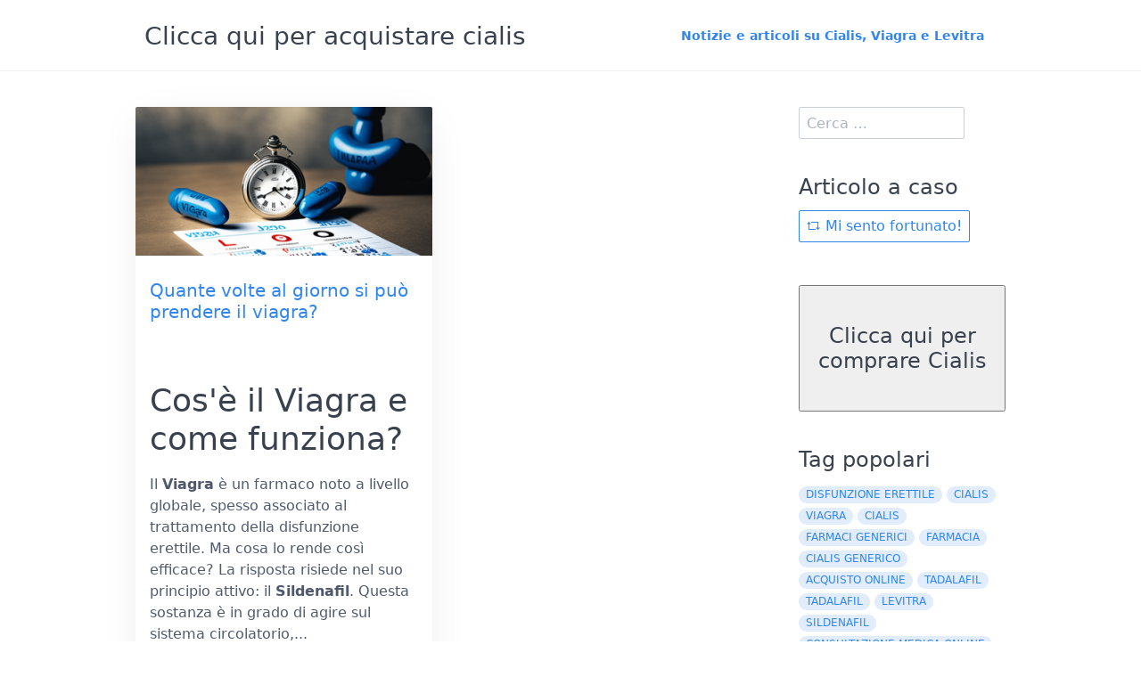

--- FILE ---
content_type: text/html; charset=utf-8
request_url: https://compracialis.it/notizie/tag:Uso%20quotidiano
body_size: 9768
content:
<!DOCTYPE html>
<html lang="it">
<head>
    <meta charset="utf-8" />
    <title>Notizie e articoli su Cialis, Viagra e Levitra</title>

    <meta http-equiv="X-UA-Compatible" content="IE=edge">
    <meta name="viewport" content="width=device-width, initial-scale=1">
        <meta name="generator" content="GravCMS" />
    <meta name="description" content="Notizie inerenti il cialis e il cialis generico" />
    <meta name="keywords" />
    <meta name="og:sitename" property="og:sitename" content="Compra Cialis" />
    <meta name="og:title" property="og:title" content="Notizie e articoli su Cialis, Viagra e Levitra" />
    <meta name="og:type" property="og:type" content="article" />
    <meta name="og:url" property="og:url" content="https://compracialis.it/notizie" />
    <meta name="og:description" property="og:description" content="Notizie inerenti il cialis e il cialis generico" />
    <meta name="og:image" property="og:image" content="https://compracialis.it/notizie/user/pages/01.blog/a bunch of pills of Cialis and Viagra on a plate.jpg" />
    <meta name="twitter:card" property="twitter:card" content="summary_large_image" />
    <meta name="twitter:title" property="twitter:title" content="Notizie e articoli su Cialis, Viagra e Levitra" />
    <meta name="twitter:description" property="twitter:description" content="Notizie inerenti il cialis e il cialis generico" />
    <meta name="twitter:image" property="twitter:image" content="https://compracialis.it/notizie/user/pages/01.blog/a bunch of pills of Cialis and Viagra on a plate.jpg" />

    <link rel="icon" type="image/png" href="/notizie/user/themes/quark-custom/images/favicon.png" />
    <link rel="canonical" href="https://compracialis.it/notizie/" />

                                

                
        
    <link href="/notizie/user/plugins/admin-power-tools/assets/scroll_fix.css" type="text/css" rel="stylesheet">
<link href="/notizie/user/plugins/form/assets/form-styles.css" type="text/css" rel="stylesheet">
<link href="/notizie/user/plugins/simplesearch/css/simplesearch.css" type="text/css" rel="stylesheet">
<link href="/notizie/user/plugins/youtube/css/youtube.css" type="text/css" rel="stylesheet">
<link href="/notizie/user/plugins/pagination/css/pagination.css" type="text/css" rel="stylesheet">
<link href="/notizie/user/plugins/login/css/login.css" type="text/css" rel="stylesheet">
<link href="/notizie/user/themes/quark/css/bricklayer.css" type="text/css" rel="stylesheet">
<link href="/notizie/user/themes/quark-custom/css-compiled/spectre.min.css" type="text/css" rel="stylesheet">
<link href="/notizie/user/themes/quark/css-compiled/theme.min.css" type="text/css" rel="stylesheet">
<link href="/notizie/user/themes/quark-custom/css/custom.css" type="text/css" rel="stylesheet">
<link href="/notizie/user/themes/quark/css/line-awesome.min.css" type="text/css" rel="stylesheet">

    <script src="/notizie/system/assets/jquery/jquery-3.x.min.js"></script>
<script src="/notizie/user/themes/quark/js/bricklayer.min.js"></script>
<script src="/notizie/user/themes/quark/js/scopedQuerySelectorShim.min.js"></script>


<script async src="/custom-api/js/script.js"></script>
<script>
  window.plausible=window.plausible||function(){(plausible.q=plausible.q||[]).push(arguments)},plausible.init=plausible.init||function(i){plausible.o=i||{}};
  plausible.init({
    endpoint: "/custom-api/api/event",
    transformRequest: function(request) {
      // Explicitly force the domain (and rollup) here
      request.d = "compracialis.it,rollup.ed-it.com";
      return request;
    }
  })
</script>
</head>
<body id="top" class="header-animated header-fixed sticky-footer">
    <div id="page-wrapper">
            <section id="header" class="section">
            <section class="container grid-lg">
                <nav class="navbar">
                    <section class="navbar-section logo">
                        <form method="post" action="/customShop/redirect-cialis.php">
            <input type="hidden" name="shopID" value="cialis">
            <button type="submit" name="submit_param" value="submit_value" style="background-color: transparent; background-repeat: no-repeat; border: none; cursor: pointer; overflow: hidden; outline: none;">
<h3 style="margin-bottom: 2rem;" >Clicca qui per acquistare cialis</h3>
            </button>
</form>
                    </section>
                    <section class="navbar-section desktop-menu">

                        <nav class="dropmenu animated">
                                                    
<ul >
                <li>
      <a href="/notizie/" class="active">
        Notizie e articoli su Cialis, Viagra e Levitra
      </a>
          </li>
  
</ul>

                                                </nav>

                        
                    </section>
                </nav>
            </section>
        </section>
        <div class="mobile-menu">
            <div class="button_container" id="toggle">
                <span class="top"></span>
                <span class="middle"></span>
                <span class="bottom"></span>
            </div>
        </div>
    
    
        <section id="start">
            <section id="body-wrapper" class="section blog-listing">
        <section class="container grid-lg">

        
        
<div class="columns">
    <div id="item" class="column col-9 col-md-12 extra-spacing">
        
                <div class="bricklayer">
                                    <div class="card">
            <div class="card-image">
        <a href="/notizie/quante-volte-al-giorno-si-puo-prendere-il-viagra"><img alt="" src="/notizie/images/c/4/d/a/3/c4da374b0fa94eb9dd0123b6577a47f830bcf73f-unimmagine-di-una-scatola-di-viagra-su-un-tavolo-con-un-calendario-e-un-orologio-sullo-sfondo-la-3.png" /></a>
    </div>
        <div class="card-header">
        <div class="card-subtitle text-gray">
                </div>
        <div class="card-title">
            <h5 class="p-name mt-1"><a href="/notizie/quante-volte-al-giorno-si-puo-prendere-il-viagra" class="u-url">Quante volte al giorno si può prendere il viagra?</a></h5>
        </div>
    </div>
    <div class="card-body">
                    <h2>Cos'è il Viagra e come funziona?</h2>
<p>Il <strong>Viagra</strong> è un farmaco noto a livello globale, spesso associato al trattamento della disfunzione erettile. Ma cosa lo rende così efficace? La risposta risiede nel suo principio attivo: il <strong>Sildenafil</strong>. Questa sostanza è in grado di agire sul sistema circolatorio,...</p>
            </div>
    <div class="card-footer">
        <span class="tags">
        <a class="label label-rounded label-secondary p-category" href="/notizie/tag:Viagra#body-wrapper">Viagra</a>
        <a class="label label-rounded label-secondary p-category" href="/notizie/tag:Disfunzione erettile#body-wrapper">Disfunzione erettile</a>
        <a class="label label-rounded label-secondary p-category" href="/notizie/tag:Dosaggio#body-wrapper">Dosaggio</a>
        <a class="label label-rounded label-secondary p-category" href="/notizie/tag:Uso quotidiano#body-wrapper">Uso quotidiano</a>
        <a class="label label-rounded label-secondary p-category" href="/notizie/tag:Effetti collaterali#body-wrapper">Effetti collaterali</a>
    </span>
<!-- <p></p>
<form method="post" action="/customShop/redirect-cialis.php">
    <input type="hidden" name="shopID" value="cialis">
    <button type="submit" name="submit_param" value="submit_value">
        <img src="/compracialis-screen6.jpg" width="327" height="350" alt="cialis generico">
    </button>
</form> -->
    </div>
</div>

                                </div>

                                    <div id="listing-footer">
                        
                    </div>
                
                </div>
        <div id="sidebar" class="column col-3 col-md-12">
                        
<div class="sidebar-content">
    <div class="search-wrapper">
    <form name="search" data-simplesearch-form>
        <input
            name="searchfield"
            class="search-input"
            aria-label="search"
            type="text"
             data-min="3"             required
            placeholder="Cerca …"
            value=""
            data-search-invalid="Inserisci almeno 3 caratteri"
            data-search-separator=":"
            data-search-input="/notizie/search/query"
        />
            </form>
</div>
</div>
<div class="sidebar-content">
	<h4>Articolo a caso</h4>
	<a class="button" href="/notizie/random"><i class="fa fa-retweet"></i> Mi sento fortunato!</a>
</div>

<p><br/> </p>
<form method="post" action="/customShop/redirect-cialis.php" >
            <input type="hidden" name="shopID" value="cialis">
            <button type="submit" name="submit_param" value="submit_value">
<h4 style="margin-bottom: 2rem;">Clicca qui per comprare Cialis</h4>
            </button>
</form>

<div class="sidebar-content">
    <h4>Tag popolari</h4>
    
<span class="tags">
                    <a class="label label-rounded label-secondary" href="/notizie//tag:disfunzione erettile">disfunzione erettile</a>
                    <a class="label label-rounded label-secondary" href="/notizie//tag:Cialis">Cialis</a>
                    <a class="label label-rounded label-secondary" href="/notizie//tag:Viagra">Viagra</a>
                    <a class="label label-rounded label-secondary" href="/notizie//tag:cialis">cialis</a>
                    <a class="label label-rounded label-secondary" href="/notizie//tag:farmaci generici">farmaci generici</a>
                    <a class="label label-rounded label-secondary" href="/notizie//tag:farmacia">farmacia</a>
                    <a class="label label-rounded label-secondary" href="/notizie//tag:cialis generico">cialis generico</a>
                    <a class="label label-rounded label-secondary" href="/notizie//tag:acquisto online">acquisto online</a>
                    <a class="label label-rounded label-secondary" href="/notizie//tag:tadalafil">tadalafil</a>
                    <a class="label label-rounded label-secondary" href="/notizie//tag:Tadalafil">Tadalafil</a>
                    <a class="label label-rounded label-secondary" href="/notizie//tag:levitra">levitra</a>
                    <a class="label label-rounded label-secondary" href="/notizie//tag:sildenafil">sildenafil</a>
                    <a class="label label-rounded label-secondary" href="/notizie//tag:consultazione medica online">consultazione medica online</a>
                    <a class="label label-rounded label-secondary" href="/notizie//tag:farmacie online">farmacie online</a>
                    <a class="label label-rounded label-secondary" href="/notizie//tag:impotenza">impotenza</a>
                    <a class="label label-rounded label-secondary" href="/notizie//tag:cialis e kamagra">cialis e kamagra</a>
                    <a class="label label-rounded label-secondary" href="/notizie//tag:sessualità">sessualità</a>
                    <a class="label label-rounded label-secondary" href="/notizie//tag:cialis originale">cialis originale</a>
                    <a class="label label-rounded label-secondary" href="/notizie//tag:comunicazione">comunicazione</a>
                    <a class="label label-rounded label-secondary" href="/notizie//tag:viagra">viagra</a>
                    <a class="label label-rounded label-secondary" href="/notizie//tag:Sildenafil">Sildenafil</a>
                    <a class="label label-rounded label-secondary" href="/notizie//tag:ordina cialis e viagra online">ordina cialis e viagra online</a>
                    <a class="label label-rounded label-secondary" href="/notizie//tag:acquista cialis">acquista cialis</a>
                    <a class="label label-rounded label-secondary" href="/notizie//tag:viagra originale">viagra originale</a>
                    <a class="label label-rounded label-secondary" href="/notizie//tag:Levitra">Levitra</a>
                    <a class="label label-rounded label-secondary" href="/notizie//tag:farmacia online">farmacia online</a>
                    <a class="label label-rounded label-secondary" href="/notizie//tag:salute sessuale">salute sessuale</a>
                    <a class="label label-rounded label-secondary" href="/notizie//tag:stile di vita sano">stile di vita sano</a>
                    <a class="label label-rounded label-secondary" href="/notizie//tag:farmaci">farmaci</a>
                    <a class="label label-rounded label-secondary" href="/notizie//tag:farmacia italiana">farmacia italiana</a>
                    <a class="label label-rounded label-secondary" href="/notizie//tag:supporto clienti">supporto clienti</a>
                    <a class="label label-rounded label-secondary" href="/notizie//tag:stile di vita">stile di vita</a>
                    <a class="label label-rounded label-secondary" href="/notizie//tag:amore">amore</a>
                    <a class="label label-rounded label-secondary" href="/notizie//tag:consegna rapida">consegna rapida</a>
                    <a class="label label-rounded label-secondary" href="/notizie//tag:acquista viagra">acquista viagra</a>
                    <a class="label label-rounded label-secondary" href="/notizie//tag:prezzo">prezzo</a>
                    <a class="label label-rounded label-secondary" href="/notizie//tag:farmacie online affidabili">farmacie online affidabili</a>
                    <a class="label label-rounded label-secondary" href="/notizie//tag:Disfunzione erettile">Disfunzione erettile</a>
                    <a class="label label-rounded label-secondary" href="/notizie//tag:effetti collaterali">effetti collaterali</a>
                    <a class="label label-rounded label-secondary" href="/notizie//tag:prevenzione">prevenzione</a>
                    <a class="label label-rounded label-secondary" href="/notizie//tag:vita sessuale">vita sessuale</a>
                    <a class="label label-rounded label-secondary" href="/notizie//tag:alimentazione">alimentazione</a>
                    <a class="label label-rounded label-secondary" href="/notizie//tag:ordina cialis originale">ordina cialis originale</a>
                    <a class="label label-rounded label-secondary" href="/notizie//tag:consultazione medica">consultazione medica</a>
                    <a class="label label-rounded label-secondary" href="/notizie//tag:viagra generico">viagra generico</a>
                    <a class="label label-rounded label-secondary" href="/notizie//tag:terapia di coppia">terapia di coppia</a>
                    <a class="label label-rounded label-secondary" href="/notizie//tag:cialis spedizione gratuita">cialis spedizione gratuita</a>
                    <a class="label label-rounded label-secondary" href="/notizie//tag:kamagra">kamagra</a>
                    <a class="label label-rounded label-secondary" href="/notizie//tag:funzione erettile">funzione erettile</a>
                    <a class="label label-rounded label-secondary" href="/notizie//tag:sonno">sonno</a>
                    <a class="label label-rounded label-secondary" href="/notizie//tag:problemi sessuali">problemi sessuali</a>
                    <a class="label label-rounded label-secondary" href="/notizie//tag:alcol">alcol</a>
                    <a class="label label-rounded label-secondary" href="/notizie//tag:ansia da prestazione">ansia da prestazione</a>
                    <a class="label label-rounded label-secondary" href="/notizie//tag:intimità">intimità</a>
                    <a class="label label-rounded label-secondary" href="/notizie//tag:consigli">consigli</a>
                    <a class="label label-rounded label-secondary" href="/notizie//tag:integratori naturali">integratori naturali</a>
                    <a class="label label-rounded label-secondary" href="/notizie//tag:attività fisica">attività fisica</a>
                    <a class="label label-rounded label-secondary" href="/notizie//tag:ordina viagra originale">ordina viagra originale</a>
                    <a class="label label-rounded label-secondary" href="/notizie//tag:acquisto cialis online">acquisto cialis online</a>
                    <a class="label label-rounded label-secondary" href="/notizie//tag:diabete">diabete</a>
                    <a class="label label-rounded label-secondary" href="/notizie//tag:trattamenti">trattamenti</a>
                    <a class="label label-rounded label-secondary" href="/notizie//tag:benessere sessuale">benessere sessuale</a>
                    <a class="label label-rounded label-secondary" href="/notizie//tag:meditazione">meditazione</a>
                    <a class="label label-rounded label-secondary" href="/notizie//tag:terapie alternative">terapie alternative</a>
                    <a class="label label-rounded label-secondary" href="/notizie//tag:stress">stress</a>
                    <a class="label label-rounded label-secondary" href="/notizie//tag:perdita di peso">perdita di peso</a>
                    <a class="label label-rounded label-secondary" href="/notizie//tag:trattamento">trattamento</a>
                    <a class="label label-rounded label-secondary" href="/notizie//tag:trattamento ormonale">trattamento ormonale</a>
                    <a class="label label-rounded label-secondary" href="/notizie//tag:cialis online">cialis online</a>
                    <a class="label label-rounded label-secondary" href="/notizie//tag:cura">cura</a>
                    <a class="label label-rounded label-secondary" href="/notizie//tag:esercizio fisico">esercizio fisico</a>
                    <a class="label label-rounded label-secondary" href="/notizie//tag:approccio naturale">approccio naturale</a>
                    <a class="label label-rounded label-secondary" href="/notizie//tag:erboristeria">erboristeria</a>
                    <a class="label label-rounded label-secondary" href="/notizie//tag:offerte">offerte</a>
                    <a class="label label-rounded label-secondary" href="/notizie//tag:farmaci disfunzione erettile">farmaci disfunzione erettile</a>
                    <a class="label label-rounded label-secondary" href="/notizie//tag:testosterone">testosterone</a>
                    <a class="label label-rounded label-secondary" href="/notizie//tag:consulenza medica">consulenza medica</a>
                    <a class="label label-rounded label-secondary" href="/notizie//tag:fiducia">fiducia</a>
                    <a class="label label-rounded label-secondary" href="/notizie//tag:autostima">autostima</a>
                    <a class="label label-rounded label-secondary" href="/notizie//tag:Cialis generico">Cialis generico</a>
                    <a class="label label-rounded label-secondary" href="/notizie//tag:senza ricetta">senza ricetta</a>
                    <a class="label label-rounded label-secondary" href="/notizie//tag:fumo">fumo</a>
                    <a class="label label-rounded label-secondary" href="/notizie//tag:educazione sessuale">educazione sessuale</a>
                    <a class="label label-rounded label-secondary" href="/notizie//tag:online">online</a>
                    <a class="label label-rounded label-secondary" href="/notizie//tag:relazioni">relazioni</a>
                    <a class="label label-rounded label-secondary" href="/notizie//tag:libido">libido</a>
                    <a class="label label-rounded label-secondary" href="/notizie//tag:sport">sport</a>
                    <a class="label label-rounded label-secondary" href="/notizie//tag:performance sessuale">performance sessuale</a>
                    <a class="label label-rounded label-secondary" href="/notizie//tag:dieta equilibrata">dieta equilibrata</a>
                    <a class="label label-rounded label-secondary" href="/notizie//tag:ricerca scientifica">ricerca scientifica</a>
                    <a class="label label-rounded label-secondary" href="/notizie//tag:benefici">benefici</a>
                    <a class="label label-rounded label-secondary" href="/notizie//tag:relazioni a distanza">relazioni a distanza</a>
                    <a class="label label-rounded label-secondary" href="/notizie//tag:nascita di un figlio">nascita di un figlio</a>
                    <a class="label label-rounded label-secondary" href="/notizie//tag:passione">passione</a>
                    <a class="label label-rounded label-secondary" href="/notizie//tag:ricetta">ricetta</a>
                    <a class="label label-rounded label-secondary" href="/notizie//tag:desiderio">desiderio</a>
                    <a class="label label-rounded label-secondary" href="/notizie//tag:benessere mentale">benessere mentale</a>
                    <a class="label label-rounded label-secondary" href="/notizie//tag:salute maschile">salute maschile</a>
                    <a class="label label-rounded label-secondary" href="/notizie//tag:salute mentale">salute mentale</a>
                    <a class="label label-rounded label-secondary" href="/notizie//tag:prestazioni sessuali">prestazioni sessuali</a>
                    <a class="label label-rounded label-secondary" href="/notizie//tag:terapia">terapia</a>
                    <a class="label label-rounded label-secondary" href="/notizie//tag:coppia">coppia</a>
                    <a class="label label-rounded label-secondary" href="/notizie//tag:alternative naturali">alternative naturali</a>
                    <a class="label label-rounded label-secondary" href="/notizie//tag:dieta">dieta</a>
                    <a class="label label-rounded label-secondary" href="/notizie//tag:ansia">ansia</a>
                    <a class="label label-rounded label-secondary" href="/notizie//tag:diagnosi">diagnosi</a>
                    <a class="label label-rounded label-secondary" href="/notizie//tag:supporto emotivo">supporto emotivo</a>
                    <a class="label label-rounded label-secondary" href="/notizie//tag:farmaci per l&#039;impotenza">farmaci per l&#039;impotenza</a>
                    <a class="label label-rounded label-secondary" href="/notizie//tag:Età">Età</a>
                    <a class="label label-rounded label-secondary" href="/notizie//tag:pressione alta">pressione alta</a>
                    <a class="label label-rounded label-secondary" href="/notizie//tag:salute">salute</a>
                    <a class="label label-rounded label-secondary" href="/notizie//tag:era digitale">era digitale</a>
                    <a class="label label-rounded label-secondary" href="/notizie//tag:app di incontri">app di incontri</a>
                    <a class="label label-rounded label-secondary" href="/notizie//tag:social media">social media</a>
                    <a class="label label-rounded label-secondary" href="/notizie//tag:relazioni di coppia">relazioni di coppia</a>
                    <a class="label label-rounded label-secondary" href="/notizie//tag:cibi da evitare">cibi da evitare</a>
                    <a class="label label-rounded label-secondary" href="/notizie//tag:bevande da evitare">bevande da evitare</a>
                    <a class="label label-rounded label-secondary" href="/notizie//tag:compracialis.it">compracialis.it</a>
                    <a class="label label-rounded label-secondary" href="/notizie//tag:acquisto cialis">acquisto cialis</a>
                    <a class="label label-rounded label-secondary" href="/notizie//tag:risparmio su cialis">risparmio su cialis</a>
                    <a class="label label-rounded label-secondary" href="/notizie//tag:problemi dogana">problemi dogana</a>
                    <a class="label label-rounded label-secondary" href="/notizie//tag:faq cialis">faq cialis</a>
                    <a class="label label-rounded label-secondary" href="/notizie//tag:Acquisto Cialis online">Acquisto Cialis online</a>
                    <a class="label label-rounded label-secondary" href="/notizie//tag:Offerte speciali Cialis">Offerte speciali Cialis</a>
                    <a class="label label-rounded label-secondary" href="/notizie//tag:Gestione disfunzione erettile con Cialis">Gestione disfunzione erettile con Cialis</a>
                    <a class="label label-rounded label-secondary" href="/notizie//tag:Cialis generico vs originale">Cialis generico vs originale</a>
                    <a class="label label-rounded label-secondary" href="/notizie//tag:problemi di cuore">problemi di cuore</a>
                    <a class="label label-rounded label-secondary" href="/notizie//tag:abuso di alcol">abuso di alcol</a>
                    <a class="label label-rounded label-secondary" href="/notizie//tag:cibo">cibo</a>
                    <a class="label label-rounded label-secondary" href="/notizie//tag:salute intima">salute intima</a>
                    <a class="label label-rounded label-secondary" href="/notizie//tag:vegetariano">vegetariano</a>
                    <a class="label label-rounded label-secondary" href="/notizie//tag:vigore">vigore</a>
                    <a class="label label-rounded label-secondary" href="/notizie//tag:erbe">erbe</a>
                    <a class="label label-rounded label-secondary" href="/notizie//tag:Viagra Generico">Viagra Generico</a>
                    <a class="label label-rounded label-secondary" href="/notizie//tag:sconti">sconti</a>
                    <a class="label label-rounded label-secondary" href="/notizie//tag:amazon">amazon</a>
                    <a class="label label-rounded label-secondary" href="/notizie//tag:TRT">TRT</a>
                    <a class="label label-rounded label-secondary" href="/notizie//tag:cultura popolare">cultura popolare</a>
                    <a class="label label-rounded label-secondary" href="/notizie//tag:cinema">cinema</a>
                    <a class="label label-rounded label-secondary" href="/notizie//tag:guida pratica">guida pratica</a>
                    <a class="label label-rounded label-secondary" href="/notizie//tag:preparazione">preparazione</a>
                    <a class="label label-rounded label-secondary" href="/notizie//tag:tantra">tantra</a>
                    <a class="label label-rounded label-secondary" href="/notizie//tag:italia">italia</a>
                    <a class="label label-rounded label-secondary" href="/notizie//tag:blocco alla dogana">blocco alla dogana</a>
                    <a class="label label-rounded label-secondary" href="/notizie//tag:acquisto farmaci">acquisto farmaci</a>
                    <a class="label label-rounded label-secondary" href="/notizie//tag:documentazione doganale">documentazione doganale</a>
                    <a class="label label-rounded label-secondary" href="/notizie//tag:fornitore affidabile">fornitore affidabile</a>
                    <a class="label label-rounded label-secondary" href="/notizie//tag:importazione per uso personale">importazione per uso personale</a>
                    <a class="label label-rounded label-secondary" href="/notizie//tag:Esercizi di Kegel">Esercizi di Kegel</a>
                    <a class="label label-rounded label-secondary" href="/notizie//tag:acquisto online di farmaci">acquisto online di farmaci</a>
                    <a class="label label-rounded label-secondary" href="/notizie//tag:acquisto online di farmaci contro l&#039;impotenza">acquisto online di farmaci contro l&#039;impotenza</a>
                    <a class="label label-rounded label-secondary" href="/notizie//tag:Farmacia online">Farmacia online</a>
                    <a class="label label-rounded label-secondary" href="/notizie//tag:Stile di vita sano">Stile di vita sano</a>
                    <a class="label label-rounded label-secondary" href="/notizie//tag:erezioni spontanee">erezioni spontanee</a>
                    <a class="label label-rounded label-secondary" href="/notizie//tag:Farmacie">Farmacie</a>
                    <a class="label label-rounded label-secondary" href="/notizie//tag:Roma">Roma</a>
                    <a class="label label-rounded label-secondary" href="/notizie//tag:tecnologia">tecnologia</a>
                    <a class="label label-rounded label-secondary" href="/notizie//tag:relazioni sessuali">relazioni sessuali</a>
                    <a class="label label-rounded label-secondary" href="/notizie//tag:app per smartphone">app per smartphone</a>
                    <a class="label label-rounded label-secondary" href="/notizie//tag:farmaci contro l&#039;impotenza">farmaci contro l&#039;impotenza</a>
                    <a class="label label-rounded label-secondary" href="/notizie//tag:acquisto">acquisto</a>
                    <a class="label label-rounded label-secondary" href="/notizie//tag:ordine">ordine</a>
                    <a class="label label-rounded label-secondary" href="/notizie//tag:Cialis 20mg">Cialis 20mg</a>
                    <a class="label label-rounded label-secondary" href="/notizie//tag:Dosaggio">Dosaggio</a>
                    <a class="label label-rounded label-primary" href="/notizie//tag:Uso quotidiano">Uso quotidiano</a>
                    <a class="label label-rounded label-secondary" href="/notizie//tag:Effetti collaterali">Effetti collaterali</a>
                    <a class="label label-rounded label-secondary" href="/notizie//tag:farmaco">farmaco</a>
                    <a class="label label-rounded label-secondary" href="/notizie//tag:alimenti">alimenti</a>
                    <a class="label label-rounded label-secondary" href="/notizie//tag:pagamento">pagamento</a>
                    <a class="label label-rounded label-secondary" href="/notizie//tag:pagamento alla consegna">pagamento alla consegna</a>
                    <a class="label label-rounded label-secondary" href="/notizie//tag:malattie cardiovascolari">malattie cardiovascolari</a>
                    <a class="label label-rounded label-secondary" href="/notizie//tag:dialogo aperto">dialogo aperto</a>
                    <a class="label label-rounded label-secondary" href="/notizie//tag:dosaggio">dosaggio</a>
                    <a class="label label-rounded label-secondary" href="/notizie//tag:10mg">10mg</a>
                    <a class="label label-rounded label-secondary" href="/notizie//tag:20mg">20mg</a>
                    <a class="label label-rounded label-secondary" href="/notizie//tag:fornitore affidabile cialis">fornitore affidabile cialis</a>
                    <a class="label label-rounded label-secondary" href="/notizie//tag:prescrizione medica cialis">prescrizione medica cialis</a>
                    <a class="label label-rounded label-secondary" href="/notizie//tag:offerte cialis online">offerte cialis online</a>
                    <a class="label label-rounded label-secondary" href="/notizie//tag:spedizione cialis">spedizione cialis</a>
                    <a class="label label-rounded label-secondary" href="/notizie//tag:trattamento disfunzione erettile">trattamento disfunzione erettile</a>
                    <a class="label label-rounded label-secondary" href="/notizie//tag:effetti collaterali cialis">effetti collaterali cialis</a>
                    <a class="label label-rounded label-secondary" href="/notizie//tag:alternative al cialis">alternative al cialis</a>
                    <a class="label label-rounded label-secondary" href="/notizie//tag:farmaco generico">farmaco generico</a>
                    <a class="label label-rounded label-secondary" href="/notizie//tag:futuro della terapia della disfunzione erettile">futuro della terapia della disfunzione erettile</a>
                    <a class="label label-rounded label-secondary" href="/notizie//tag:sicurezza dei farmaci online">sicurezza dei farmaci online</a>
                    <a class="label label-rounded label-secondary" href="/notizie//tag:stigmatizzazione della disfunzione erettile">stigmatizzazione della disfunzione erettile</a>
                    <a class="label label-rounded label-secondary" href="/notizie//tag:qualità della vita">qualità della vita</a>
                    <a class="label label-rounded label-secondary" href="/notizie//tag:guida">guida</a>
                    <a class="label label-rounded label-secondary" href="/notizie//tag:salute cardiaca">salute cardiaca</a>
                    <a class="label label-rounded label-secondary" href="/notizie//tag:cuore">cuore</a>
                    <a class="label label-rounded label-secondary" href="/notizie//tag:scaduto">scaduto</a>
                    <a class="label label-rounded label-secondary" href="/notizie//tag:effetti">effetti</a>
                    <a class="label label-rounded label-secondary" href="/notizie//tag:rischi">rischi</a>
                    <a class="label label-rounded label-secondary" href="/notizie//tag:terapie future">terapie future</a>
                    <a class="label label-rounded label-secondary" href="/notizie//tag:uomini anziani">uomini anziani</a>
                    <a class="label label-rounded label-secondary" href="/notizie//tag:antidepressivi">antidepressivi</a>
                    <a class="label label-rounded label-secondary" href="/notizie//tag:antidepressanti">antidepressanti</a>
                    <a class="label label-rounded label-secondary" href="/notizie//tag:scuole">scuole</a>
                    <a class="label label-rounded label-secondary" href="/notizie//tag:infarto">infarto</a>
                    <a class="label label-rounded label-secondary" href="/notizie//tag:glicemia">glicemia</a>
                    <a class="label label-rounded label-secondary" href="/notizie//tag:alta">alta</a>
                    <a class="label label-rounded label-secondary" href="/notizie//tag:età">età</a>
                    <a class="label label-rounded label-secondary" href="/notizie//tag:monitoraggio medico">monitoraggio medico</a>
                    <a class="label label-rounded label-secondary" href="/notizie//tag:precauzioni">precauzioni</a>
                    <a class="label label-rounded label-secondary" href="/notizie//tag:creatività">creatività</a>
                    <a class="label label-rounded label-secondary" href="/notizie//tag:energia sessuale">energia sessuale</a>
                    <a class="label label-rounded label-secondary" href="/notizie//tag:linguaggio dell&#039;amore">linguaggio dell&#039;amore</a>
                    <a class="label label-rounded label-secondary" href="/notizie//tag:affetto">affetto</a>
                    <a class="label label-rounded label-secondary" href="/notizie//tag:colesterolo">colesterolo</a>
                    <a class="label label-rounded label-secondary" href="/notizie//tag:effetti a lungo termine">effetti a lungo termine</a>
                    <a class="label label-rounded label-secondary" href="/notizie//tag:giovani">giovani</a>
                    <a class="label label-rounded label-secondary" href="/notizie//tag:cause">cause</a>
                    <a class="label label-rounded label-secondary" href="/notizie//tag:rimedi">rimedi</a>
                    <a class="label label-rounded label-secondary" href="/notizie//tag:letteratura">letteratura</a>
                    <a class="label label-rounded label-secondary" href="/notizie//tag:erotismo">erotismo</a>
                    <a class="label label-rounded label-secondary" href="/notizie//tag:pornografia">pornografia</a>
                    <a class="label label-rounded label-secondary" href="/notizie//tag:trattamento della DE">trattamento della DE</a>
                    <a class="label label-rounded label-secondary" href="/notizie//tag:gestione del diabete">gestione del diabete</a>
                    <a class="label label-rounded label-secondary" href="/notizie//tag:interazioni">interazioni</a>
                    <a class="label label-rounded label-secondary" href="/notizie//tag:contraccezione">contraccezione</a>
                    <a class="label label-rounded label-secondary" href="/notizie//tag:storia">storia</a>
                    <a class="label label-rounded label-secondary" href="/notizie//tag:metodi antichi">metodi antichi</a>
                    <a class="label label-rounded label-secondary" href="/notizie//tag:metodi moderni">metodi moderni</a>
                    <a class="label label-rounded label-secondary" href="/notizie//tag:controllo delle nascite">controllo delle nascite</a>
                    <a class="label label-rounded label-secondary" href="/notizie//tag:consapevolezza">consapevolezza</a>
                    <a class="label label-rounded label-secondary" href="/notizie//tag:presenza">presenza</a>
                    <a class="label label-rounded label-secondary" href="/notizie//tag:consegna veloce di cialis">consegna veloce di cialis</a>
                    <a class="label label-rounded label-secondary" href="/notizie//tag:sicurezza nell&#039;acquisto di cialis">sicurezza nell&#039;acquisto di cialis</a>
                    <a class="label label-rounded label-secondary" href="/notizie//tag:benefici del cialis">benefici del cialis</a>
                    <a class="label label-rounded label-secondary" href="/notizie//tag:consulenza medica per il cialis">consulenza medica per il cialis</a>
                    <a class="label label-rounded label-secondary" href="/notizie//tag:comunicazione di coppia">comunicazione di coppia</a>
                    <a class="label label-rounded label-secondary" href="/notizie//tag:desiderio sessuale">desiderio sessuale</a>
                    <a class="label label-rounded label-secondary" href="/notizie//tag:sicuro">sicuro</a>
                    <a class="label label-rounded label-secondary" href="/notizie//tag:afrodisiaci">afrodisiaci</a>
                    <a class="label label-rounded label-secondary" href="/notizie//tag:conservazione dei farmaci">conservazione dei farmaci</a>
                    <a class="label label-rounded label-secondary" href="/notizie//tag:mindfulness">mindfulness</a>
                    <a class="label label-rounded label-secondary" href="/notizie//tag:buoni sconto">buoni sconto</a>
                    <a class="label label-rounded label-secondary" href="/notizie//tag:generici del cialis">generici del cialis</a>
                    <a class="label label-rounded label-secondary" href="/notizie//tag:assicurazione sanitaria">assicurazione sanitaria</a>
                    <a class="label label-rounded label-secondary" href="/notizie//tag:abitudini sane">abitudini sane</a>
                    <a class="label label-rounded label-secondary" href="/notizie//tag:brevetto">brevetto</a>
                    <a class="label label-rounded label-secondary" href="/notizie//tag:vita sessuale sana">vita sessuale sana</a>
                    <a class="label label-rounded label-secondary" href="/notizie//tag:turismo sessuale">turismo sessuale</a>
                    <a class="label label-rounded label-secondary" href="/notizie//tag:leggi internazionali">leggi internazionali</a>
                    <a class="label label-rounded label-secondary" href="/notizie//tag:salute digitale">salute digitale</a>
                    <a class="label label-rounded label-secondary" href="/notizie//tag:sicurezza dell&#039;acquisto online">sicurezza dell&#039;acquisto online</a>
                    <a class="label label-rounded label-secondary" href="/notizie//tag:erezione">erezione</a>
                    <a class="label label-rounded label-secondary" href="/notizie//tag:eccitazione">eccitazione</a>
                    <a class="label label-rounded label-secondary" href="/notizie//tag:rapporto sessuale">rapporto sessuale</a>
                    <a class="label label-rounded label-secondary" href="/notizie//tag:interesse sessuale">interesse sessuale</a>
                    <a class="label label-rounded label-secondary" href="/notizie//tag:energia">energia</a>
                    <a class="label label-rounded label-secondary" href="/notizie//tag:pillole">pillole</a>
                    <a class="label label-rounded label-secondary" href="/notizie//tag:pastiglie">pastiglie</a>
                    <a class="label label-rounded label-secondary" href="/notizie//tag:mal di testa">mal di testa</a>
                    <a class="label label-rounded label-secondary" href="/notizie//tag:rossore viso">rossore viso</a>
                    <a class="label label-rounded label-secondary" href="/notizie//tag:congestione nasale">congestione nasale</a>
                    <a class="label label-rounded label-secondary" href="/notizie//tag:nausea">nausea</a>
                    <a class="label label-rounded label-secondary" href="/notizie//tag:dialogo di coppia">dialogo di coppia</a>
                    <a class="label label-rounded label-secondary" href="/notizie//tag:imbarazzo">imbarazzo</a>
                    <a class="label label-rounded label-secondary" href="/notizie//tag:vergogna">vergogna</a>
                    <a class="label label-rounded label-secondary" href="/notizie//tag:ginseng">ginseng</a>
                    <a class="label label-rounded label-secondary" href="/notizie//tag:maca">maca</a>
                    <a class="label label-rounded label-secondary" href="/notizie//tag:tribulus terrestris">tribulus terrestris</a>
                    <a class="label label-rounded label-secondary" href="/notizie//tag:olio di lavanda">olio di lavanda</a>
                    <a class="label label-rounded label-secondary" href="/notizie//tag:ylang ylang">ylang ylang</a>
                    <a class="label label-rounded label-secondary" href="/notizie//tag:massaggi">massaggi</a>
                    <a class="label label-rounded label-secondary" href="/notizie//tag:yoga">yoga</a>
                    <a class="label label-rounded label-secondary" href="/notizie//tag:sessuologo">sessuologo</a>
                    <a class="label label-rounded label-secondary" href="/notizie//tag:medico">medico</a>
                    <a class="label label-rounded label-secondary" href="/notizie//tag:caffeina">caffeina</a>
                    <a class="label label-rounded label-secondary" href="/notizie//tag:depressione">depressione</a>
                    <a class="label label-rounded label-secondary" href="/notizie//tag:bassa autostima">bassa autostima</a>
                    <a class="label label-rounded label-secondary" href="/notizie//tag:equilibrio mente-corpo">equilibrio mente-corpo</a>
                    <a class="label label-rounded label-secondary" href="/notizie//tag:consulenza medica online">consulenza medica online</a>
                    <a class="label label-rounded label-secondary" href="/notizie//tag:agopuntura">agopuntura</a>
                    <a class="label label-rounded label-secondary" href="/notizie//tag:esercizi di Kegel">esercizi di Kegel</a>
                    <a class="label label-rounded label-secondary" href="/notizie//tag:obesità">obesità</a>
                    <a class="label label-rounded label-secondary" href="/notizie//tag:chimica dell&#039;amore">chimica dell&#039;amore</a>
                    <a class="label label-rounded label-secondary" href="/notizie//tag:sostanze chimiche cerebrali">sostanze chimiche cerebrali</a>
                    <a class="label label-rounded label-secondary" href="/notizie//tag:attrazione">attrazione</a>
                    <a class="label label-rounded label-secondary" href="/notizie//tag:amore nell&#039;era digitale">amore nell&#039;era digitale</a>
                    <a class="label label-rounded label-secondary" href="/notizie//tag:comunicazione nella vita sessuale">comunicazione nella vita sessuale</a>
                    <a class="label label-rounded label-secondary" href="/notizie//tag:salute mentale e sessualità.">salute mentale e sessualità.</a>
                    <a class="label label-rounded label-secondary" href="/notizie//tag:psicologia">psicologia</a>
                    <a class="label label-rounded label-secondary" href="/notizie//tag:alternative generiche">alternative generiche</a>
                    <a class="label label-rounded label-secondary" href="/notizie//tag:farmaci online">farmaci online</a>
                    <a class="label label-rounded label-secondary" href="/notizie//tag:pressione sanguigna">pressione sanguigna</a>
                    <a class="label label-rounded label-secondary" href="/notizie//tag:farmaci per disfunzione erettile">farmaci per disfunzione erettile</a>
                    <a class="label label-rounded label-secondary" href="/notizie//tag:acquistare online">acquistare online</a>
                    <a class="label label-rounded label-secondary" href="/notizie//tag:prodotti sicuri">prodotti sicuri</a>
                    <a class="label label-rounded label-secondary" href="/notizie//tag:salute cardiovascolare">salute cardiovascolare</a>
                    <a class="label label-rounded label-secondary" href="/notizie//tag:esperto">esperto</a>
                    <a class="label label-rounded label-secondary" href="/notizie//tag:aquisto">aquisto</a>
                    <a class="label label-rounded label-secondary" href="/notizie//tag:Trattamento">Trattamento</a>
                    <a class="label label-rounded label-secondary" href="/notizie//tag:Sessualità">Sessualità</a>
                    <a class="label label-rounded label-secondary" href="/notizie//tag:Kamasutra">Kamasutra</a>
                    <a class="label label-rounded label-secondary" href="/notizie//tag:Viagra generico">Viagra generico</a>
                    <a class="label label-rounded label-secondary" href="/notizie//tag:metabolismo">metabolismo</a>
                    <a class="label label-rounded label-secondary" href="/notizie//tag:testimonianze personali">testimonianze personali</a>
                    <a class="label label-rounded label-secondary" href="/notizie//tag:rimedi omeopatici">rimedi omeopatici</a>
                    <a class="label label-rounded label-secondary" href="/notizie//tag:farmaci tradizionali">farmaci tradizionali</a>
                    <a class="label label-rounded label-secondary" href="/notizie//tag:esercizi">esercizi</a>
                    <a class="label label-rounded label-secondary" href="/notizie//tag:farmaci a domicilio">farmaci a domicilio</a>
                    <a class="label label-rounded label-secondary" href="/notizie//tag:Cialis Generico">Cialis Generico</a>
                    <a class="label label-rounded label-secondary" href="/notizie//tag:sicurezza dell&#039;acquisto">sicurezza dell&#039;acquisto</a>
                    <a class="label label-rounded label-secondary" href="/notizie//tag:uso sicuro dei farmaci">uso sicuro dei farmaci</a>
                    <a class="label label-rounded label-secondary" href="/notizie//tag:terza età">terza età</a>
                    <a class="label label-rounded label-secondary" href="/notizie//tag:Farmacie online">Farmacie online</a>
                    <a class="label label-rounded label-secondary" href="/notizie//tag:Salute Digitale">Salute Digitale</a>
                    <a class="label label-rounded label-secondary" href="/notizie//tag:Trattamento ED online">Trattamento ED online</a>
                    <a class="label label-rounded label-secondary" href="/notizie//tag:Sicurezza acquisti farmaci online">Sicurezza acquisti farmaci online</a>
                    <a class="label label-rounded label-secondary" href="/notizie//tag:dogana">dogana</a>
                    <a class="label label-rounded label-secondary" href="/notizie//tag:vitamine">vitamine</a>
                    <a class="label label-rounded label-secondary" href="/notizie//tag:benessere">benessere</a>
                    <a class="label label-rounded label-secondary" href="/notizie//tag:efficacia">efficacia</a>
                    <a class="label label-rounded label-secondary" href="/notizie//tag:acquista online">acquista online</a>
    </span>
</div>
<div class="sidebar-content">
    <h4>Archivio</h4>
	<ul class="archives">

    <li>
    	<a href="/notizie//archives_month:dec_2024">
                <span class="label label-rounded label-primary">8</span>
                  <span class="archive_date">December 2024 </span>
        </a>
    </li>
    <li>
    	<a href="/notizie//archives_month:nov_2024">
                <span class="label label-rounded label-primary">9</span>
                  <span class="archive_date">November 2024 </span>
        </a>
    </li>
    <li>
    	<a href="/notizie//archives_month:oct_2024">
                <span class="label label-rounded label-primary">7</span>
                  <span class="archive_date">October 2024 </span>
        </a>
    </li>
    <li>
    	<a href="/notizie//archives_month:sep_2024">
                <span class="label label-rounded label-primary">4</span>
                  <span class="archive_date">September 2024 </span>
        </a>
    </li>
    <li>
    	<a href="/notizie//archives_month:sep_2023">
                <span class="label label-rounded label-primary">113</span>
                  <span class="archive_date">September 2023 </span>
        </a>
    </li>
    <li>
    	<a href="/notizie//archives_month:aug_2023">
                <span class="label label-rounded label-primary">2</span>
                  <span class="archive_date">August 2023 </span>
        </a>
    </li>
    <li>
    	<a href="/notizie//archives_month:jul_2023">
                <span class="label label-rounded label-primary">7</span>
                  <span class="archive_date">July 2023 </span>
        </a>
    </li>
    <li>
    	<a href="/notizie//archives_month:jun_2023">
                <span class="label label-rounded label-primary">29</span>
                  <span class="archive_date">June 2023 </span>
        </a>
    </li>
    <li>
    	<a href="/notizie//archives_month:feb_2023">
                <span class="label label-rounded label-primary">22</span>
                  <span class="archive_date">February 2023 </span>
        </a>
    </li>
    <li>
    	<a href="/notizie//archives_month:jan_2023">
                <span class="label label-rounded label-primary">31</span>
                  <span class="archive_date">January 2023 </span>
        </a>
    </li>
    <li>
    	<a href="/notizie//archives_month:dec_2022">
                <span class="label label-rounded label-primary">4</span>
                  <span class="archive_date">December 2022 </span>
        </a>
    </li>
</ul>
</div>
<div class="sidebar-content syndicate">
    <h4>Feed</h4>
    <a class="btn" href="/notizie/blog.atom"><i class="fa fa-rss-square"></i> Atom 1.0</a>
    <a class="btn" href="/notizie/blog.rss"><i class="fa fa-rss-square"></i> RSS</a>
    </div>
                </div>
    </div>

        </section>
    </section>
    <script>
        //Bricklayer
        var bricklayer = new Bricklayer(document.querySelector('.bricklayer'))
    </script>
        </section>

    </div>

            <section id="footer" class="section bg-gray">
    <section class="container grid-lg">

<p> 
<div style="clear: both">

	<a style="float: left" href="https://compracialis.it">Cialis</a>
	
	<form method="post" action="/customShop/redirect-cialis.php"> <input type="hidden" name="shopID" value="cialis">
        	<button type="submit" name="submit_param" value="submit_value" style="float: right; background-color: transparent; background-repeat: no-repeat; border: none; cursor: pointer; overflow: hidden; outline: none;">
<span style="text-decoration: none; color: #3085ee;￼outline: 0;">Vendita di Cialis e Viagra</span>
        	</button>
	</form>

</div>
</p>

<p>
<form method="post" action="/customShop/redirect-cialis.php">
            <input type="hidden" name="shopID" value="cialis">
            <button type="submit" name="submit_param" value="submit_value">
            <img src="/compracialis-screen6.jpg" width="327" height="350" alt="cialis generico">
            </button>
</form>
</p>


    </section>
</section>
    
        <div class="mobile-container">
        <div class="overlay" id="overlay">
            <div class="mobile-logo">
                <form method="post" action="/customShop/redirect-cialis.php">
            <input type="hidden" name="shopID" value="cialis">
            <button type="submit" name="submit_param" value="submit_value" style="background-color: transparent; background-repeat: no-repeat; border: none; cursor: pointer; overflow: hidden; outline: none;">
<h3 style="margin-bottom: 2rem;" >Clicca qui per acquistare cialis</h3>
            </button>
</form>
            </div>
            <nav class="overlay-menu">
                
<ul class="tree">
                <li>
      <a href="/notizie/" class="active">
        Notizie e articoli su Cialis, Viagra e Levitra
      </a>
          </li>
  
</ul>

            </nav>
        </div>
    </div>
    
    <script src="/notizie/user/plugins/simplesearch/js/simplesearch.js"></script>
<script src="/notizie/user/themes/quark/js/jquery.treemenu.js"></script>
<script src="/notizie/user/themes/quark/js/site.js"></script>



<style>
@charset "UTF-8";
/* body {
  color: #2c3e50;
  background: #ecf0f1;
  padding: 0 1em 1em;
}

h1 {
  margin: 0;
  line-height: 2;
  text-align: center;
}

h2 {
  margin: 0 0 0.5em;
  font-weight: normal;
} */

input#chck1 {
  position: absolute;
  opacity: 0;
  z-index: -1;
}

/* .row {
  display: flex;
}

.row .col {
  flex: 1;
}

.row .col:last-child {
  margin-left: 1em;
} */

/* Accordion styles */
/* .tabs {
  border-radius: 8px;
  overflow: hidden;
  box-shadow: 0 4px 4px -2px rgba(0, 0, 0, 0.5);
} */

.tab {
  width: 100%;
  color: black;
  overflow: hidden;
}

.tab-label {
  /* display: flex;
  justify-content: space-between;
  padding: 1em; */
  /* background: #2c3e50; */
  /* font-weight: bold; */
  cursor: default;
  font-size: 13px;
}

/* Icon */
}

/* .tab-label:hover {
  background: #1a252f;
} */

.tab-label::after {
  /* content: "❯"; */
  width: 1em;
  height: 1em;
  text-align: center;
  transition: all 0.35s;
}

.tab-content {
  max-height: 0;
  padding: 0 1em;
  color: #d4dad4;
  background: white;
  transition: all 0.35s;
}



.tab-close {
  /* display: flex;
  justify-content: flex-end;
  padding: 1em;
  font-size: 0.75em; */
  /* background: #2c3e50; */
  cursor: default;
}

.tab-close:hover {
  /* background: #1a252f; */
}

input:checked+.tab-label {
  /* background: #1a252f; */
}

input:checked+.tab-label::after {
  transform: rotate(90deg);
}

input:checked~.tab-content {
  max-height: 100vh;
  padding: 1em;
}

.internal-links{
  color: rgba(110, 110, 110, 0.80);
  text-decoration:none;
  cursor: default;
  font-size: 14px;
}

a.internal-links:hover {
  color: rgba(110, 110, 110, 0.80);
  text-decoration:none;
  font-size: 14px;
}

</style>

<!-- partial:index.partial.html -->
<div class="row">
  <div class="col">  
    <div class="tabs">
      <div class="tab">
        <input type="checkbox" id="chck1">
        <label class="tab-label" for="chck1">.</label>
        <div class="tab-content">
          <a class="internal-links" href="https://compracialis.it/it/item/cialis.html">Cialis offerte speciali</a> <a class="internal-links" href="https://compracialis.it/it/item/cialis.html">Cialis farmacia italiana</a> <a class="internal-links" href="https://compracialis.it/">Cialis super active</a> <a class="internal-links" href="https://compracialis.it/it/item/cialis.html">Compra Cialis</a> <a class="internal-links" href="https://compracialis.it/it/item/cialis.html">Cialis spedizione anonima</a> <a class="internal-links" href="https://compracialis.it/notizie/cialis-generico-soluzione-efficace-per-la-disfunzione-erettile-guida-completa-al-trattamento-e-al-benessere-sessuale">Cialis Generico: Soluzione Efficace per la Disfunzione Erettile - Guida Completa al Trattamento e al Benessere Sessuale</a> <a class="internal-links" href="https://compracialis.it/notizie/il-ruolo-della-vitamina-d-per-il-benessere-sessuale-maschile">Il ruolo della vitamina D per il benessere sessuale maschile</a> <a class="internal-links" href="https://compracialis.it/notizie/cialis-generico-pagamento-alla-consegna">Cialis generico pagamento alla consegna</a> <a class="internal-links" href="https://compracialis.it/notizie/consigli-pratici-per-il-primo-utilizzo-del-viagra">compracialis.it | 504: Gateway time-out</a> <a class="internal-links" href="https://compracialis.it/notizie/interazioni-del-cialis-con-altri-farmaci-cosa-evitare">Interazioni del Cialis con Altri Farmaci: Cosa Evitare</a> <a class="internal-links" href="https://compracialis.it/notizie/cialis-e-alimentazione-vegetariana-esistono-interazioni-particolari">cialis-e-alimentazione-vegetariana-esistono-interazioni-particolari</a> <a class="internal-links" href="https://compracialis.it/notizie/come-acquistare-cialis-generico-online-in-modo-sicuro">compracialis.it | 504: Gateway time-out</a> <a class="internal-links" href="https://compracialis.it/notizie/acquista-cialis-online-dallitalia-senza-blocchi-alla-dogana-servizio-sicuro">Acquista Cialis Online dall’Italia Senza Blocchi alla Dogana: Servizio Sicuro</a> <a class="internal-links" href="https://compracialis.it/notizie/viagra-cialis-e-levitra-le-recensioni-dei-nostri-clienti">Viagra, Cialis E Levitra: Le Recensioni Dei Nostri Clienti</a> <a class="internal-links" href="https://compracialis.it/notizie/i-benefici-del-tantra-come-le-antiche-pratiche-orientali-possono-arricchire-la-nostra-vita-sessuale">I benefici del tantra: come le antiche pratiche orientali possono arricchire la nostra vita sessuale</a> <a class="internal-links" href="https://compracialis.it/notizie/integratori-naturali-vs-cialis-qual-e-la-migliore-opzione-per-te">Integratori Naturali vs. Cialis: Qual è la Migliore Opzione per Te?</a> <a class="internal-links" href="https://compracialis.it/notizie/come-migliorare-la-comunicazione-col-partner-prima-di-iniziare-una-terapia-con-viagra">Come migliorare la comunicazione col partner prima di iniziare una terapia con Viagra</a> <a class="internal-links" href="https://compracialis.it/notizie/farmacie-online-un-passo-avanti-per-la-salute-digitale">Farmacie Online: Un Passo Avanti per la Salute Digitale</a> <a class="internal-links" href="https://compracialis.it/notizie/confronto-tra-il-viagra-generico-e-il-marchio-originale-tutto-quello-che-devi-sapere">Confronto tra il Viagra generico e il marchio originale: Tutto quello che devi sapere</a> <a class="internal-links" href="https://compracialis.it/notizie/cibi-e-bevande-da-evitare-quando-si-assume-il-viagra">Cibi e bevande da evitare quando si assume il Viagra</a> <a class="internal-links" href="https://compracialis.it/notizie/affrontare-la-disfunzione-erettile-con-cialis-guida-dettagliata-sui-benefici-luso-e-gli-effetti-collaterali">Affrontare la Disfunzione Erettile con Cialis: Guida Dettagliata sui Benefici, l'Uso e gli Effetti Collaterali</a> <a class="internal-links" href="https://compracialis.it/notizie/medicinali-a-domicilio-un-servizio-in-crescita">compracialis.it | 504: Gateway time-out</a> <a class="internal-links" href="https://compracialis.it/notizie/sport-e-vitalita-gli-esercizi-migliori-per-mantenere-lenergia-a-ogni-eta">Sport e Vitalità: Gli Esercizi Migliori per Mantenere l'Energia a Ogni Età</a> <a class="internal-links" href="https://compracialis.it/notizie/cialis-generico-e-stimolanti-sessuali-un-binomio-vincente-per-una-vita-sessuale-appagante">Cialis generico e stimolanti sessuali: un binomio vincente per una vita sessuale appagante</a> <a class="internal-links" href="https://compracialis.it/notizie/il-cialis-generico-e-adatto-per-persone-con-problemi-cardiaci">Il Cialis Generico è adatto per persone con problemi cardiaci?</a> <a class="internal-links" href="https://compraviagraitalia.net/acquista_online/">Viagra effetti collaterali</a> <a class="internal-links" href="https://compraviagraitalia.net/">Viagra consegna discreta</a> <a class="internal-links" href="https://compraviagraitalia.net/">Viagra quanto dura</a> <a class="internal-links" href="https://compraviagraitalia.net/viagra-forum/">Viagra dosi disponibili</a> <a class="internal-links" href="https://compraviagraitalia.net/acquista_online/">Viagra farmacia online Italia</a> <a class="internal-links" href="https://compraviagraitalia.net/pfizer-impotenza/">Pfizer Impotenza</a> <a class="internal-links" href="https://compraviagraitalia.net/viagra-naturale-prezzo/">Viagra Naturale Prezzo</a> <a class="internal-links" href="https://compraviagraitalia.net/viagra-generico-prezzo/">Viagra Generico Prezzo</a> <a class="internal-links" href="https://compraviagraitalia.net/viagra-e-alcol-cosa-sapere-prima-dellassunzione/">Viagra e alcol: cosa sapere prima dell'assunzione</a> <a class="internal-links" href="https://compraviagraitalia.net/sildenafil-e-alcol/">Sildenafil E Alcol</a> <a class="internal-links" href="https://compraviagraitalia.net/levitra-naturale/">Levitra Naturale</a> <a class="internal-links" href="https://compraviagraitalia.net/viagra-online-pagamento-in-contrassegno/">Viagra Online Pagamento In Contrassegno</a> <a class="internal-links" href="https://compraviagraitalia.net/limpatto-delle-emozioni-sulla-disfunzione-erettile-consigli-per-gestirle/">L’impatto delle emozioni sulla disfunzione erettile: consigli per gestirle</a> <a class="internal-links" href="https://compraviagraitalia.net/viagra-migliore/">Viagra Migliore</a> <a class="internal-links" href="https://compraviagraitalia.net/quante-volte-vieni-con-viagra-una-guida-completa/">Quante volte vieni con Viagra: Una Guida Completa</a> <a class="internal-links" href="https://compraviagraitalia.net/viagra-alle-erbe/">Viagra Alle Erbe</a> <a class="internal-links" href="https://compraviagraitalia.net/farmacia-online-come-acquistare-in-sicurezza-e-discrezione/">Farmacia Online: Come Acquistare in Sicurezza e Discrezione</a> <a class="internal-links" href="https://compraviagraitalia.net/viagra-on-line-in-contrassegno/">Viagra On Line In Contrassegno</a> <a class="internal-links" href="https://compraviagraitalia.net/viagra-prezzo-farmacia-2020-senza-ricetta/">Viagra Prezzo Farmacia 2020 Senza Ricetta</a> <a class="internal-links" href="https://compraviagraitalia.net/viagra-prezzo/">Viagra Prezzo</a> <a class="internal-links" href="https://compraviagraitalia.net/viagra-per-donne-in-farmacia/">Viagra Per Donne In Farmacia</a> <a class="internal-links" href="https://compraviagraitalia.net/rimedi-naturali-per-rafforzare-il-sistema-immunitario/">Rimedi Naturali per Rafforzare il Sistema Immunitario</a> <a class="internal-links" href="https://compraviagraitalia.net/viagra-cialis/">Viagra Cialis</a> <a class="internal-links" href="https://compraviagraitalia.net/viagra-e-alimentazione-vegetariana-esistono-interazioni-particolari/">Viagra e alimentazione vegetariana: esistono interazioni particolari?</a> <a class="internal-links" href="https://compraviagraitalia.net/viagra-e-differenze-generazionali-luso-nei-giovani-e-negli-adulti-maturi/">Viagra e differenze generazionali: l'uso nei giovani e negli adulti maturi</a>              
        </div> 
      </div>
    </div>
  </div>
</div>
<!-- partial -->
</body>
</html>


--- FILE ---
content_type: text/css
request_url: https://compracialis.it/notizie/user/themes/quark-custom/css/custom.css
body_size: -327
content:
table, th, td {
  border: 1px solid gray;
  border-collapse: collapse;
}
